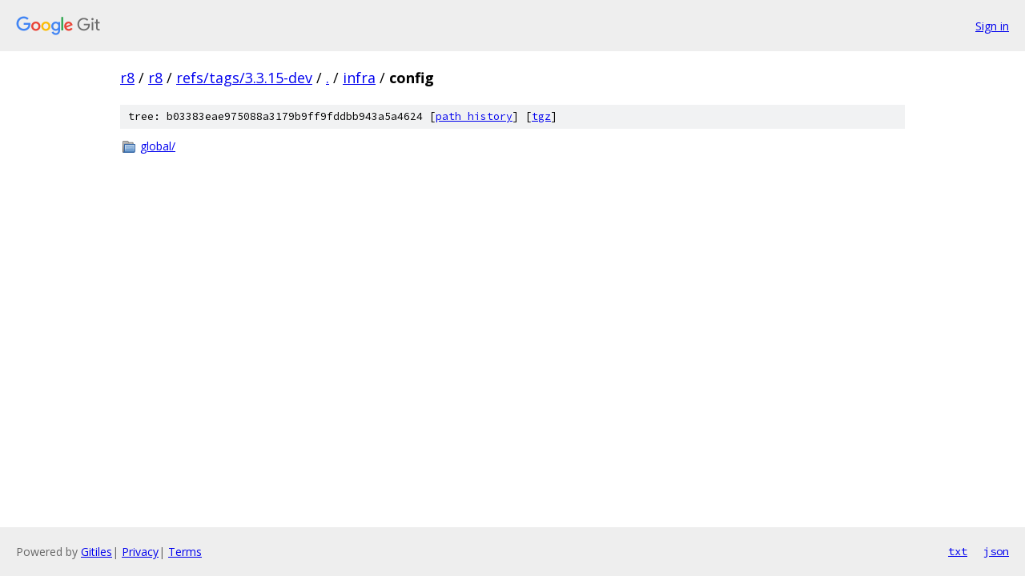

--- FILE ---
content_type: text/html; charset=utf-8
request_url: https://r8.googlesource.com/r8/+/refs/tags/3.3.15-dev/infra/config?autodive=0
body_size: 665
content:
<!DOCTYPE html><html lang="en"><head><meta charset="utf-8"><meta name="viewport" content="width=device-width, initial-scale=1"><title>infra/config - r8 - Git at Google</title><link rel="stylesheet" type="text/css" href="/+static/base.css"><!-- default customHeadTagPart --></head><body class="Site"><header class="Site-header"><div class="Header"><a class="Header-image" href="/"><img src="//www.gstatic.com/images/branding/lockups/2x/lockup_git_color_108x24dp.png" width="108" height="24" alt="Google Git"></a><div class="Header-menu"> <a class="Header-menuItem" href="https://accounts.google.com/AccountChooser?faa=1&amp;continue=https://r8.googlesource.com/login/r8/%2B/refs/tags/3.3.15-dev/infra/config?autodive%3D0">Sign in</a> </div></div></header><div class="Site-content"><div class="Container "><div class="Breadcrumbs"><a class="Breadcrumbs-crumb" href="/?format=HTML">r8</a> / <a class="Breadcrumbs-crumb" href="/r8/">r8</a> / <a class="Breadcrumbs-crumb" href="/r8/+/refs/tags/3.3.15-dev">refs/tags/3.3.15-dev</a> / <a class="Breadcrumbs-crumb" href="/r8/+/refs/tags/3.3.15-dev/?autodive=0">.</a> / <a class="Breadcrumbs-crumb" href="/r8/+/refs/tags/3.3.15-dev/infra?autodive=0">infra</a> / <span class="Breadcrumbs-crumb">config</span></div><div class="TreeDetail"><div class="u-sha1 u-monospace TreeDetail-sha1">tree: b03383eae975088a3179b9ff9fddbb943a5a4624 [<a href="/r8/+log/refs/tags/3.3.15-dev/infra/config">path history</a>] <span>[<a href="/r8/+archive/refs/tags/3.3.15-dev/infra/config.tar.gz">tgz</a>]</span></div><ol class="FileList"><li class="FileList-item FileList-item--gitTree" title="Tree - global/"><a class="FileList-itemLink" href="/r8/+/refs/tags/3.3.15-dev/infra/config/global?autodive=0/">global/</a></li></ol></div></div> <!-- Container --></div> <!-- Site-content --><footer class="Site-footer"><div class="Footer"><span class="Footer-poweredBy">Powered by <a href="https://gerrit.googlesource.com/gitiles/">Gitiles</a>| <a href="https://policies.google.com/privacy">Privacy</a>| <a href="https://policies.google.com/terms">Terms</a></span><span class="Footer-formats"><a class="u-monospace Footer-formatsItem" href="?format=TEXT">txt</a> <a class="u-monospace Footer-formatsItem" href="?format=JSON">json</a></span></div></footer></body></html>